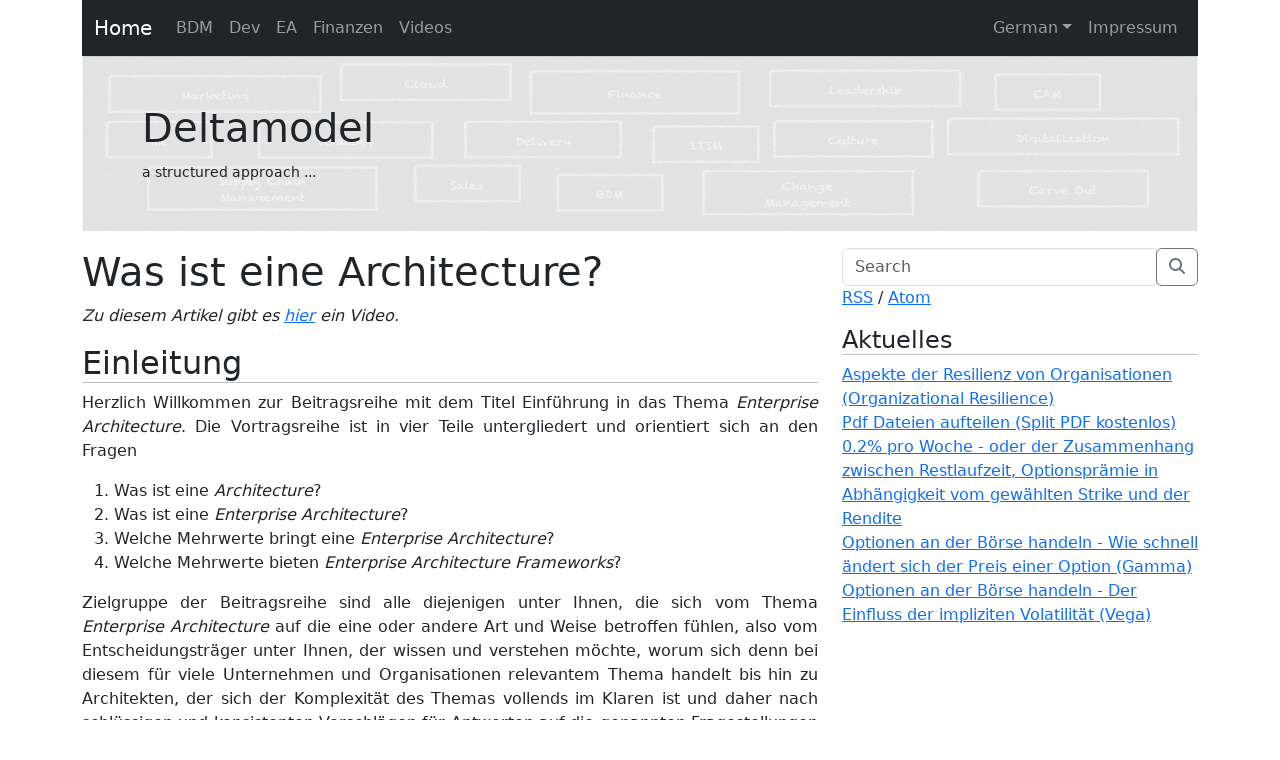

--- FILE ---
content_type: text/html; charset=utf-8
request_url: https://de.deltamodel.com/ea/was-ist-eine-architecture
body_size: 5285
content:
<!DOCTYPE html>
<html lang="de-de" dir="ltr">

<head>
    <meta charset="utf-8">
    <meta http-equiv="x-ua-compatible" content="ie=edge">

    <title>
        Deltamodel | Was ist eine Architecture? | Deltamodel
    </title>

    <!-- CSS -->
    <link rel="stylesheet" href="https://de.deltamodel.com/resources/bootstrap/css/bootstrap.min.css"/>
    <link rel="stylesheet" href="https://de.deltamodel.com/resources/fontawesome/css/all.min.css"/>
    <link rel="stylesheet" href="https://de.deltamodel.com/resources/prismjs/prism.css"/>
    <link rel="stylesheet" media="screen" href="https://de.deltamodel.com/css.php?n=custom&amp;t=default" />

    <link rel="stylesheet" media="screen" href="https://de.deltamodel.com/css.php?n=mermaid&amp;t=default" />


    <!-- specify meta description if available -->
    
	    <meta name="description" content="Dieser Artikel beschreibt den Begriff der Architecture" />
	    
    <!-- specify meta keywords if available -->
    
	    <meta name="keywords" content="Enterprise Architecture,Architecture,EA,ISO 42010,TOGAF,NAF,FEAF,TEAF,Architektur,ADMBw,Enterprise Architecture Framework,EAM,Enterprise Architecture Management" />
	    

    <meta name="generator" content="Textpattern CMS">
    <meta name="viewport" content="width=device-width, initial-scale=1">

    <!-- specify robots, canonical and author -->
    
    
        
            
                <meta name="robots" content="index, follow, noodp, noydir">
            
        
        
            
                <link rel="canonical" href="https://de.deltamodel.com/ea/was-ist-eine-architecture">
                <meta name="author" content="Andreas Pankratz" />
            
        



    <!-- content feeds -->
    <link rel="alternate" type="application/atom+xml" title="Atom feed" href="https://de.deltamodel.com/atom/?section=ea" />
    <link rel="alternate" type="application/rss+xml" title="RSS feed" href="https://de.deltamodel.com/rss/?section=ea" />
    <script src="https://de.deltamodel.com/resources/jquery/jquery.min.js"></script>
    <script src="https://de.deltamodel.com/resources/mermaid/mermaid.min.js"></script>

</head>

    <body class="ea-page" itemscope itemtype="http://schema.org/WebPage">



<div class="container">
  <nav class="navbar navbar-expand-lg navbar-dark bg-dark">
    <div class="container-fluid">
      <a class="navbar-brand" rel="home" href="https://de.deltamodel.com/">Home</a>
      <button class="navbar-toggler navbar-toggler-right" type="button" data-bs-toggle="collapse" data-bs-target="#navbar" aria-controls="navbar" aria-expanded="false" aria-lable="toggle navigation">
      <span class="navbar-toggler-icon"></span>
    </button>
    <div id="navbar" class="navbar-collapse collapse">
      <ul class="navbar-nav">
	
	  <li class="nav-item ">
	    <a class="nav-link" href="https://de.deltamodel.com/bdm/">BDM</a>
	  </li>
	
	  <li class="nav-item ">
	    <a class="nav-link" href="https://de.deltamodel.com/dev/">Dev</a>
	  </li>
	
	  <li class="nav-item active">
	    <a class="nav-link" href="https://de.deltamodel.com/ea/">EA</a>
	  </li>
	
	  <li class="nav-item ">
	    <a class="nav-link" href="https://de.deltamodel.com/finance/">Finanzen</a>
	  </li>
	
	  <li class="nav-item ">
	    <a class="nav-link" href="https://de.deltamodel.com/videos/">Videos</a>
	  </li>
	
      </ul>
      <ul class="navbar-nav ms-auto">
	<li class="nav-item dropdown">
	  <a href="#" class="nav-link dropdown-toggle" id="navbarDropdown" role="button" data-bs-toggle="dropdown" aria-expanded="false">German</a>
	  <div class="dropdown-menu" aria-labelledby="navbarDropdown">
	    <a class="dropdown-item" href="http://www.deltamodel.com">English</a>
	  </div>
	</li>
	<li class="nav-item "><a class="nav-link" href="https://de.deltamodel.com/contact/">Impressum</a></li>
      </ul>
    </div>
  </nav>

  <div class="p-5 mb-3" style="background-image:url(https://de.deltamodel.com/images/17.png); background-repeat:no-repeat; background-size: 100% 100%;">
    <div class="container">				
      <!--txp:image id="17" class="img-fluid"/-->
      <h1>
	Deltamodel
      </h1>
      <small>a structured approach ...</small>
    </div>
  </div>
  <div class="row">
    <div class="col-md-8">
      
	
	  
	    <h1>Was ist eine Architecture?</h1>
	    <p><em>Zu diesem Artikel gibt es <a href="/?id=6">hier</a> ein Video.</em></p>

<h2>Einleitung</h2>

<p>Herzlich Willkommen zur Beitragsreihe mit dem Titel Einführung in das Thema <em>Enterprise Architecture</em>. Die Vortragsreihe ist in vier Teile untergliedert und orientiert sich an den Fragen</p>

<ol>
	<li>Was ist eine <em>Architecture</em>?</li>
	<li>Was ist eine <em>Enterprise Architecture</em>?</li>
	<li>Welche Mehrwerte bringt eine <em>Enterprise Architecture</em>?</li>
	<li>Welche Mehrwerte bieten <em>Enterprise Architecture Frameworks</em>?</li>
</ol>

<p>Zielgruppe der Beitragsreihe sind alle diejenigen unter Ihnen, die sich vom Thema <em>Enterprise Architecture</em> auf die eine oder andere Art und Weise betroffen fühlen, also vom Entscheidungsträger unter Ihnen, der wissen und verstehen möchte, worum sich denn bei diesem für viele Unternehmen und Organisationen relevantem Thema handelt bis hin zu Architekten, der sich der Komplexität des Themas vollends im Klaren ist und daher nach schlüssigen und konsistenten Vorschlägen für Antworten auf die genannten Fragestellungen sucht.</p>

<h2>Die Bedeutung des Begriffs <em>Architecture</em></h2>

<p>Wenn Sie schon einmal einer Diskussion im Kontext <em>Enterprise Architecture</em> beigewohnt haben, oder sogar an solch einer Diskussion teilgenommen haben, dann ist ihnen vermutlich aufgefallen, dass zwischen den verschiedenen Akteuren in dieser Diskussion in aller Regel zu Beginn kein gemeinsames Verständnis davon besteht, was denn unter dem Begriff Architektur tatsächlich verstehen ist. Das liegt zumeist nicht daran, dass die Diskussionsteilnehmer gar kein Verständnis von <em>Enterprise Architecture</em> haben, sondern dass jeder Akteur sein eigenes Verständnis davon mitbringt was er für sich unter einer Architektur versteht. Und da dieses eigene Verständnis nicht zwingend identisch mit dem Verständnis der anderen Akteure in der Diskussion ist, führt dies natürlich zu der Herausforderung und zu dem Fakt, dass die Diskussionen entweder hochgradig fruchtlos verläuft oder ein Großteil der Diskussion darauf verwandt werden muss dieses gemeinsame Verständnis erst einmal herzustellen.</p>

<p>Damit Sie diese Zeit nicht unnötig darauf verwenden müssen ein gemeinsames Verständnis erst in der Diskussion herzustellen empfehle ich, sich dem Begriff der Architektur über die <span class="caps">ISO</span> 42010:2007 anzunähern. In der <span class="caps">ISO</span> 42010 wird folgende Definition von <em>Architecture</em> gegeben:</p>

<blockquote>
	<p>The fundamental organization of a system, embodied in its components, their relationships to each other and the environment, and the principles governing its design and evolution.</p>
</blockquote>

<p>Das bedeutet auf Deutsch sinngemäß, dass eine Architektur gemäß <span class="caps">ISO</span> 42010 sich als die grundsätzliche Organisation oder Struktur eines Systems definiert (wobei jedoch noch keine Aussage darüber gemacht wird was unter einem System zu verstehen ist), untergliedert</p>

<ul>
	<li>in seine Komponenten</li>
	<li>deren Beziehungen und Zusammenhänge zu und zwischen einander sowie<br />
zum Umfeld des Systems</li>
	<li>sowie die Regeln und Richtlinien bezüglich seines Designs und seiner Entwicklung</li>
</ul>

<p>Dem Begriffsverständnis Architektur der <span class="caps">ISO</span> folgend lässt sich festhalten, dass jedem System eine Architektur inhärent ist, da jedes System</p>

<ul>
	<li>eine Organisation und Struktur aufweist</li>
	<li>sich grundsätzlich in seine Komponenten sowie Beziehungen und Zusammenhänge zwischen einander untergliedern lässt</li>
	<li>und jedes System auch von gewissen Regeln und Richtlinien bezüglich seines Designs und seiner Entwicklung bestimmt wird.</li>
</ul>

<p>Diese Definition ist eine sehr gute Ausgangsbasis für ein gemeinsames Verständnis des Begriffs Architektur, hat jedoch den Mangel, dass sie in der praktischen Nutzung dem Aspekt wie die Architektur tatsächlich dokumentiert wird, also dem Unterschied zwischen der Architektur an sich und ihrer formalen Beschreibung etwas, dass Sie zum Beispiel mit einer Modellierungssoftware erstellen), keine Rechnung trägt. Unter anderem um in diesem Zusammenhang Missverständnissen vorzubeugen, wurde in einer weiteren Quelle der Fachliteratur dem sogenannten “The Open Group Architecture Framework” (<span class="caps">TOGAF</span>) der Begriff Architektur um eine zusätzliche Bedeutung erweitert. Die erste Bedeutung gemäß <span class="caps">TOGAF</span> versteht unter einer Architektur</p>

<blockquote>
	<p>A formal description of a system, or a detailed plan of the system at component level to guide its implementation.</p>
</blockquote>

<p>Als zweite Bedeutung wird</p>

<blockquote>
	<p>structure of components, their inter-relationships, and the principles and guidelines governing their design and evolution over time.</p>
</blockquote>

<p>gegeben.</p>

<p>Wenn Sie jetzt die Definition aus <span class="caps">TOGAF</span> mit der Definition aus der <span class="caps">ISO</span> vergleichen dann werden Sie feststellen, dass die Definition Nummer 2 aus dem <span class="caps">TOGAF</span> in etwa dem entspricht, was auch in der <span class="caps">ISO</span> 42010 als Architektur Definition gegeben wird. Sie werden jedoch auch feststellen, dass die Definition Nummer 1 aus dem <span class="caps">TOGAF</span> die Bedeutung des Begriffs Architektur im Vergleich zur <span class="caps">ISO</span> erweitert. Nämlich um den Aspekt der formalen Beschreibung des Systems, also ausgehend von der inhärenten Struktur und Organisation des Systems hin zur formalen Beschreibung dessen, was sie als Architekt zum Beispiel, an Organisationsstruktur, Komponenten, Beziehungen, Zusammenhängen und so weiter vorfinden. Dieser Ansatz den das <span class="caps">TOGAF</span> wählt, nämlich den Begriff der Architektur mit zwei relevanten Bedeutungen zu belegen, ist insofern sinnvoll, als dass Sie in der Kommunikation eigentlich nur noch herausfinden müssen, ob sie mit ihren Gesprächspartnern auf der Ebene der Architektur an sich diskutieren oder ob sie auf der Ebene der formalen Beschreibung diskutieren. Der Ansatz hat allerdings meiner Meinung nach Nachteil, dass der Begriff Architektur semantisch überladen wird. Und zwar mit einmal der formalen Beschreibung des Systems zum einen und mit der Struktur der Komponenten der Beziehungen der Komponenten und so weiter zum anderen. Um hier Missverständnisse zu vermeiden ist es meiner Erfahrung nach sinnvoll, zwischen der Architektur des Systems an sich, also dem, was in der <span class="caps">ISO</span> als Architektur beschrieben wird oder im <span class="caps">TOGAF</span> der Bedeutung zwei entspricht und der Abbildung der Architektur in ein Architektur Modell zu unterscheiden also dem, was im <span class="caps">TOGAF</span> der Bedeutung Nummer 1 entspricht. Der Bedeutung Nummer 1 folgend, dann kann ein Architekturmodell dem entsprechend als eine formale Abbildung der Architektur in ein Modell verstanden werden. Dieses Architekturmodell würde dann im Einzelfall auch nicht mehr den Anspruch haben, die gesamte Architektur abzubilden, sondern sich nur auf die für den jeweiligen Anwendungsfall relevanten Anteile der dem System im inhärenten Architektur beziehen. Das können zum Beispiel bei einem relevanten Anteil <em>Organisationsstruktur</em> Hierarchiediagramme sein oder bei einem relevanten Anteil <em>Systemarchitektur</em> eine Systembebauungsplanung sein. Wichtig jedoch ist das Verständnis, dass die Architektur etwas ist, dass einem System inhärent ist und das Architekturmodell die formale Abbildung der für einen konkreten Anwendungsfall relevanten Anteile der Architektur.</p>

<h2>Zusammenfassung</h2>

<p>Im Rahmen diese Beitrage habe ich mit Ihnen besprochen, dass unter einer Architektur den Definitionen der <span class="caps">ISO</span> 42010 und dem <span class="caps">TOGAF</span> folgend die einem<br />
System inhärente Struktur, also eine Untergliederung</p>

<ul>
	<li>in seine Komponenten</li>
	<li>deren Beziehungen und Zusammenhänge zu und zwischen einander sowie zum Umfeld des Systems</li>
	<li>sowie die Regeln und Richtlinien bezüglich seines Designs und seiner Entwicklung</li>
</ul>

<p>verstanden werden kann.</p>

<p>Einem weiteren Aspekt der Definition des <span class="caps">TOGAF</span> folgend und um Missverständnisse in der Unterscheidung zwischen der Architektur an sich und der formalen Beschreibung der Architektur zu vermeiden, habe ich Ihnen den Begriff des Architekturmodells vorgeschlagen, nämlich der formalen Abbildung der Architektur in ein Modell, und zwar nicht als Ganzes, sondern bezogen auf die für den jeweiligen Anwendungsfall relevanten Anteile der Architektur. Ausgehend von den heutigen Inhalten wird sich der nächste Beitrag mit dem Begriff der <em>Enterprise Architecture</em> beschäftigen.</p>
	    
      
      
    </div>
    <div class="col-md-4">
      <aside class="complementary-content">
	<form role="search" method="get" action="https://de.deltamodel.com/" itemprop="potentialAction" itemscope itemtype="http://schema.org/SearchAction">
        <meta itemprop="target" content="https://de.deltamodel.com/?q={q}">
<div class="input-group">
        <input class="form-control" name="q" type="search" itemprop="query-input" placeholder="Search">
<div class="input-group-append">
        <button type="submit" class="btn btn-outline-secondary" style="cursor:pointer;"><i class="fa fa-search"></i></button>
</div>
</div>
</form>
                                           



	<!-- feed links, default flavor is RSS, so we don't need to specify a flavor on the first feed_link -->
	<p>
	  <a type="application/rss+xml" title="RSS feed" href="https://de.deltamodel.com/rss/?section=ea">RSS</a>
	  /
	  <a type="application/atom+xml" title="Atom feed" href="https://de.deltamodel.com/atom/?section=ea">Atom</a>
	</p>

	<!-- if links exist, renders a links list -->

	<h4>Aktuelles</h4><ul class="recent_articles"><li><a rel="bookmark" href="https://de.deltamodel.com/bdm/aspekte-der-resilienz-von-organisationen-organizational-resilience">Aspekte der Resilienz von Organisationen (Organizational Resilience)</a></li>
<li><a rel="bookmark" href="https://de.deltamodel.com/dev/pdf-dateien-aufteilen-split-pdf-kostenlos">Pdf Dateien aufteilen (Split PDF kostenlos)</a></li>
<li><a rel="bookmark" href="https://de.deltamodel.com/finance/02-pro-woche-oder-der-zusammenhang-zwischen-restlaufzeit-optionspraemie-in-abhaengigkeit-vom-gewaehlten-strike-und-der-rendite">0.2% pro Woche - oder der Zusammenhang zwischen Restlaufzeit, Optionsprämie in Abhängigkeit vom gewählten Strike und der Rendite</a></li>
<li><a rel="bookmark" href="https://de.deltamodel.com/finance/optionen-an-der-boerse-handeln-wie-schnell-aendert-sich-der-preis-einer-option-gamma">Optionen an der Börse handeln - Wie schnell ändert sich der Preis einer Option (Gamma)</a></li>
<li><a rel="bookmark" href="https://de.deltamodel.com/finance/optionen-an-der-boerse-handeln-der-einfluss-der-impliziten-volatilitaet-vega">Optionen an der Börse handeln - Der Einfluss der impliziten Volatilität (Vega)</a></li></ul>
      </aside>
    </div>
  </div>
  
     <!-- footer -->
    <footer class="site-footer">
<div class="text-center p-3 p-md-5">
<small class="text-muted">&copy; Copyright 
2026, Deltamodel.com</small>
</div>
    </footer>
<!-- core JS -->
			<!--script src="https://de.deltamodel.com/css.php?n=jquery_min_js&amp;t=default"></script-->
			<!--script src="https://de.deltamodel.com/css.php?n=bootstrap_min_js&amp;t=default"></script-->
			<script src="https://de.deltamodel.com/resources/jquery/jquery.min.js"></script>
			<script src="https://de.deltamodel.com/resources/bootstrap/js/bootstrap.bundle.min.js"></script>
			<script src="https://de.deltamodel.com/resources/prismjs/prism.js"></script>
			<! -- end core JS -->
	</body>
</html>


--- FILE ---
content_type: text/css; charset=utf-8
request_url: https://de.deltamodel.com/css.php?n=custom&t=default
body_size: 517
content:
/********************************************
* 
* Styling custom Block Quotes
*
*********************************************/

/*** Image resize in IE ***/
.card-body{
overflow:hidden;
}

blockquote{
   border-left: solid 0.5rem currentColor;
   margin-left: 1rem;
   padding-left: 1rem;
}

p {
text-align: justify;
}

.recent_articles{
   list-style:none;
   padding:0;
}

/********************************************
* 
* Styling images with capion
*
*********************************************/

td.image{
	border:0;
	text-align:center;
}
td.caption{
	border:0;
	padding-left:0.5em;
	padding-top:4pt;
	padding-bottom:4pt;
	font-size:0.75em;
	line-height:1.5em;
	font-style:italic;
	color:#424242;
	text-align:center;
}

p.img,figure {
	display: table;
	margin: 1em auto 1em auto;
	text-align:center;
	padding:1pt;
	border:#f0f0f0 solid 1pt;
}
p.img > img{
	display: inline-block;
}
p.img > img ~ span, figcaption {
	display:block;
	border:0;
	padding-top:4pt;
	padding-bottom:4pt;
	background-color:#f0f0f0;
	font-size:0.75em;
	line-height:1.5em;
	font-style:italic;
	color:#424242;
}

p.img > br{
	display:none;
}

/********************************************
* 
* Styling headlines
*
*********************************************/

h2,h3,h4,h5,h6,h7 {
	border-bottom: solid 1px #c0c0c0;
}

body{
	counter-reset: chapter;
}
h2.num:before {
	content: counter(chapter) ". ";
	counter-increment: chapter;  /* Add 1 to chapter */
	}
h2.num{
	counter-reset: section;      /* Set section to 0 */
	}
h3.num:before {
	content: counter(chapter) "." counter(section) " ";
	counter-increment: section;
}


--- FILE ---
content_type: text/css; charset=utf-8
request_url: https://de.deltamodel.com/css.php?n=mermaid&t=default
body_size: 271
content:
svg[id^="mermaid"] {
--nodeBackground: Khaki;
--strokeColor: Maroon;
--textColor: Black;
--edgeLabelBackground: Black;
--edgeLabelStrokeColor: Black;
--edgeLabelTextColor: Ivory;
}
/* 
 * flowchart.css
 * tested with mermaid 10.8
 */
svg[id^="mermaid"] .cluster rect {fill:LightYellow!important;stroke:var(--strokeColor)!important;}
svg[id^="mermaid"] .cluster text {fill:var(--textColor)!important;}
svg[id^="mermaid"] .cluster .nodeLabel {color:var(--textColor)!important;}
svg[id^="mermaid"] .node :is(rect, circle, path) {fill:var(--nodeBackground)!important;stroke:var(--strokeColor)!important;}
svg[id^="mermaid"] .node text {fill:var(--textColor)!important;}
svg[id^="mermaid"] .node .nodeLabel{color:var(--textColor)!important;}
svg[id^="mermaid"] .edgePaths path {stroke:var(--strokeColor)!important;}
svg[id^="mermaid"] .edgeLabel {color:ivory!important;background:black!important;}
svg[id^="mermaid"] .edgeLabel text {fill:var(--edgeLabelTextColor)!important;}
svg[id^="mermaid"] .edgeLabel rect {fill:var(--edgeLabelBackground)!important;stroke:var(--edgeLabelStrokeColor)!important;opacity:1!important;}
svg[id^="mermaid"] .marker {fill:var(--strokeColor)!important;stroke:var(--strokeColor)!important;}
svg[id^="mermaid"] .marker circle {fill:var(--strokeColor)!important;stroke:var(--strokeColor)!important;}